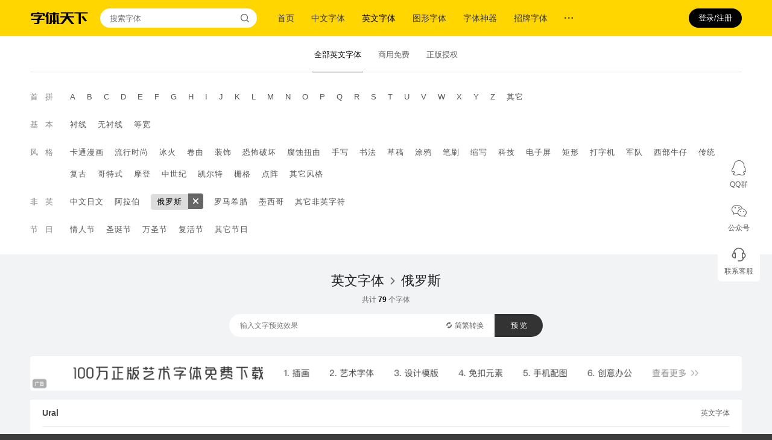

--- FILE ---
content_type: text/html; charset=UTF-8
request_url: https://www.fonts.net.cn/fonts-en/tag-eluosi-1.html
body_size: 9852
content:
<!DOCTYPE html><html lang="zh-CN"><head><meta charset="utf-8" /><meta http-equiv="X-UA-Compatible" content="IE=edge" /><meta name="renderer" content="webkit" /><title>俄罗斯字体免费下载和在线预览-字体天下</title><meta name="keywords" content="字体下载,英文字体,俄罗斯字体" /><meta name="description" content="字体天下(www.fonts.net.cn)提供俄罗斯字体下载. 以及俄罗斯字体在线预览服务. 您可以实时预览并下载您所需要的字体." /><meta name="mobile-agent" content="format=html5;url=https://m.fonts.net.cn/fonts-en/tag-eluosi-1.html" /><link rel="alternate" media="only screen and (max-width: 768px)" href="https://m.fonts.net.cn/fonts-en/tag-eluosi-1.html" /><script>
                var o = window.orientation == 0 || window.orientation == 180 ? 's' : 'h';
                var w = screen.availWidth > screen.availHeight ? screen.availHeight : screen.availWidth;
                var u = document.location.href;
                if (o == 'h') {
                    w = screen.availWidth > screen.availHeight ? screen.availWidth : screen.availHeight;
                }
                if (w < 1160) {
                    document.write('<meta name="viewport" content="width=device-width, initial-scale=' + (w / 1160) + ', target-densitydpi=device-dpi" />');
                }

                var toUri = 'https://m.fonts.net.cn/fonts-en/tag-eluosi-1.html';
                if (u.indexOf('?') >= 0) {
                    toUri = toUri + '?' + u.substr(u.indexOf('?') + 1, u.length);
                }

                var f = window.location.hash;
                if (f !== '') {
                    toUri = toUri + f;
                }

                var isMob = /Android|webOS|iPhone|iPad|Windows Phone|iPod|BlackBerry|SymbianOS|Nokia|Mobile/i.test(navigator.userAgent);
                if (isMob) {
                    window.location.href = toUri;
                }
            </script><link rel="stylesheet" href="//static.fonts.net.cn/3.1.1.25111701/assets/css/dist.web-common.css" /><script>
                var OAUTH2_OWNER_QQ = 'qq';
                var OAUTH2_OWNER_WECHAT = 'wechat';
                var USER_PROFILE_URL = '/me/profile.html';
                var USER_BIND_QQ_URL = '/user/oauth2/qq-bind-start.html';
                var USER_BIND_WECHAT_URL = '/user/oauth2/wechat-bind-start.html';
                var USER_FAVORATE_ADD_URL = '/me/favorate/add.html';
                var USER_FAVORATE_CANCEL_URL = '/me/favorate/cancel.html';
                var USER_FAVORATE_STATUS_URL = '/me/favorate/status.html';
                var FONT_PREVIEW_CANVAS_URL = '//previewer.fonts.net.cn/canvas.php';
                var CHINESE_CONVERT_URL = '/chinese-convert/process.json';
                var DOWNLOAD_CAPTCHA_URL = '/download-captcha.jpg';
                var DOWNLOAD_FONT_URL = '/font-download.html';
                var ORDER_PAY_URL = '/order/pay.html';
                var ORDER_STATUS_URL = '/order/status.html';
                var ORDER_PRODUCTS_URL = '/order/products.json';
                var ORDER_CERT_SAVE_URL = '/order/save-cert.json';
            </script><script src="//static.fonts.net.cn/3.1.1.25111701/assets/js/dist.jquery.js"></script><script src="//static.fonts.net.cn/3.1.1.25111701/assets/js/dist.app-web.js"></script><script>app.configure({"user":{"user":null},"font":{"preview":null},"message":{"messages":[]}});</script></head><body><div class="site_header"><div class="site_header_container"><a href="/" class="site_brand iconfont icon-zt-logo" title="首页"></a><form method="get" action="/font-search-result.html" class="site_search"><input id="site-search-keyword-input" type="text" name="q" placeholder="搜索字体" /><button type="submit" class="iconfont icon-search"></button></form><ul class="site_nav"><li ><a href="/" title="首页">首页</a></li><li ><a href="/fonts-zh-1.html" title="中文字体">中文字体</a></li><li class="site_nav_active"><a href="/fonts-en-1.html" title="英文字体">英文字体</a></li><li ><a href="/fonts-pic-1.html" title="图形字体">图形字体</a></li><li><a href="https://51ifonts.com/clientdown?from=fonts1" title="字体神器" target="_blank" rel="nofollow">字体神器</a></li><li><a href="https://s.click.taobao.com/t?e=m%3D2%26s%3DLDKjCFoeozkcQipKwQzePDAVflQIoZepLKpWJ%2Bin0XJRAdhuF14FMcwUabWJZQo05x%2BIUlGKNpWh7U5K7v3FspMZtbCrYT7lB3lG%2BHzGtI7XdIOX%2FNyZ8URY69PXcWx29IFwaXWpRgTGDmntuH4VtA%3D%3D" title="招牌字体" target="_blank" rel="nofollow">招牌字体</a></li><li class="site_nav_folder"><a href="" class="iconfont icon-more-h"></a><ul class="site_nav_submenu"><li><a href="/articles-0-1.html" title="字体教程">字体教程</a></li><li><a href="/albums-1.html" title="字体合集">字体合集</a></li><li><a href="/authors-1.html" title="厂商与设计师">厂商与设计师</a></li></ul></li></ul><ul class="site_buttons"><li head-user-status="anon" class="user" data-app-passport="login"><button type="button" data-user-login="button" data-app-button="login">登录/注册</button></li><li head-user-status="auth" id="site-head-user-menu" class="user" data-app-passport="profile"><a class="avatar"><img head-user-data="avatar" src="" data-user-profile="avatar" /></a><div class="site_header_user_menu"><div class="user_information"><img head-user-data="avatar" src="" class="avatar" data-user-profile="avatar" /><h5 head-user-data="name" data-user-profile="username"></h5><p head-user-data="id" data-user-profile="id"></p></div><ul class="links shop_links"><li><a href="/me/shop/fonts-1.html">字体明细</a></li><li><a href="/me/shop/orders-1.html">订单明细</a></li></ul><ul class="links"><li><a href="/me/profile.html" title="账号资料">账号设置</a></li><li><a href="/me/orders-1.html" title="我的购买">我的购买</a></li><li><a href="/me/favorates-1.html" title="我的收藏">我的收藏</a></li><li><a href="/me/downloads-1.html" title="我的下载">我的下载</a></li><li><a href="/logout.html" title="退出登录">退出登录</a></li></ul></div></li></ul></div></div><div class="site_header_placeholder"></div><div class="site_font_list_commercial_free_scopes_filter"><ul><li class="site_font_list_commercial_free_scopes_filter_active"><a href="/fonts-en-1.html" title="英文字体">全部英文字体</a></li><li><a href="/commercial-free/fonts-en-1.html" title="商用免费的中文字体">商用免费</a></li><li><a href="/commercial-product/fonts-en-1.html" title="英文字体的在线商用授权">正版授权</a></li></ul></div><div class="site_filters"><div class="site_filters_container"><div class="site_filter"><table cellspacing="0" cellpadding="0" border="0"><tbody><tr><td>首拼</td><td><a href="/fonts-en/letter-a-1.html" title="英文字体 - A">A</a><a href="/fonts-en/letter-b-1.html" title="英文字体 - B">B</a><a href="/fonts-en/letter-c-1.html" title="英文字体 - C">C</a><a href="/fonts-en/letter-d-1.html" title="英文字体 - D">D</a><a href="/fonts-en/letter-e-1.html" title="英文字体 - E">E</a><a href="/fonts-en/letter-f-1.html" title="英文字体 - F">F</a><a href="/fonts-en/letter-g-1.html" title="英文字体 - G">G</a><a href="/fonts-en/letter-h-1.html" title="英文字体 - H">H</a><a href="/fonts-en/letter-i-1.html" title="英文字体 - I">I</a><a href="/fonts-en/letter-j-1.html" title="英文字体 - J">J</a><a href="/fonts-en/letter-k-1.html" title="英文字体 - K">K</a><a href="/fonts-en/letter-l-1.html" title="英文字体 - L">L</a><a href="/fonts-en/letter-m-1.html" title="英文字体 - M">M</a><a href="/fonts-en/letter-n-1.html" title="英文字体 - N">N</a><a href="/fonts-en/letter-o-1.html" title="英文字体 - O">O</a><a href="/fonts-en/letter-p-1.html" title="英文字体 - P">P</a><a href="/fonts-en/letter-q-1.html" title="英文字体 - Q">Q</a><a href="/fonts-en/letter-r-1.html" title="英文字体 - R">R</a><a href="/fonts-en/letter-s-1.html" title="英文字体 - S">S</a><a href="/fonts-en/letter-t-1.html" title="英文字体 - T">T</a><a href="/fonts-en/letter-u-1.html" title="英文字体 - U">U</a><a href="/fonts-en/letter-v-1.html" title="英文字体 - V">V</a><a href="/fonts-en/letter-w-1.html" title="英文字体 - W">W</a><a href="/fonts-en/letter-x-1.html" title="英文字体 - X">X</a><a href="/fonts-en/letter-y-1.html" title="英文字体 - Y">Y</a><a href="/fonts-en/letter-z-1.html" title="英文字体 - Z">Z</a><a href="/fonts-en/letter-else-1.html" title="英文字体 - 其它">其它</a></td></tr></tbody></table></div><div class="site_filter"><table cellspacing="0" cellpadding="0" border="0"><tbody><tr><td>基本</td><td><a href="/fonts-en/tag-chenxian-1.html" title="英文字体 - 衬线">衬线</a><a href="/fonts-en/tag-wuchenxian-1.html" title="英文字体 - 无衬线">无衬线</a><a href="/fonts-en/tag-dengkuan-1.html" title="英文字体 - 等宽">等宽</a></td></tr></tbody></table></div><div class="site_filter"><table cellspacing="0" cellpadding="0" border="0"><tbody><tr><td>风格</td><td><a href="/fonts-en/tag-katong-1.html" title="英文字体 - 卡通漫画">卡通漫画</a><a href="/fonts-en/tag-liuxing-1.html" title="英文字体 - 流行时尚">流行时尚</a><a href="/fonts-en/tag-binghuo-1.html" title="英文字体 - 冰火">冰火</a><a href="/fonts-en/tag-juanqu-1.html" title="英文字体 - 卷曲">卷曲</a><a href="/fonts-en/tag-zhuangshi-1.html" title="英文字体 - 装饰">装饰</a><a href="/fonts-en/tag-kongbu-1.html" title="英文字体 - 恐怖破坏">恐怖破坏</a><a href="/fonts-en/tag-niuqu-1.html" title="英文字体 - 腐蚀扭曲">腐蚀扭曲</a><a href="/fonts-en/tag-shouxie-1.html" title="英文字体 - 手写">手写</a><a href="/fonts-en/tag-shufa-1.html" title="英文字体 - 书法">书法</a><a href="/fonts-en/tag-caogao-1.html" title="英文字体 - 草稿">草稿</a><a href="/fonts-en/tag-tuya-1.html" title="英文字体 - 涂鸦">涂鸦</a><a href="/fonts-en/tag-bishua-1.html" title="英文字体 - 笔刷">笔刷</a><a href="/fonts-en/tag-suoxie-1.html" title="英文字体 - 缩写">缩写</a><a href="/fonts-en/tag-keji-1.html" title="英文字体 - 科技">科技</a><a href="/fonts-en/tag-lcd-1.html" title="英文字体 - 电子屏">电子屏</a><a href="/fonts-en/tag-juxing-1.html" title="英文字体 - 矩形">矩形</a><a href="/fonts-en/tag-daziji-1.html" title="英文字体 - 打字机">打字机</a><a href="/fonts-en/tag-jundui-1.html" title="英文字体 - 军队">军队</a><a href="/fonts-en/tag-xibu-1.html" title="英文字体 - 西部牛仔">西部牛仔</a><a href="/fonts-en/tag-chuantong-1.html" title="英文字体 - 传统">传统</a><a href="/fonts-en/tag-fugu-1.html" title="英文字体 - 复古">复古</a><a href="/fonts-en/tag-gete-1.html" title="英文字体 - 哥特式">哥特式</a><a href="/fonts-en/tag-modeng-1.html" title="英文字体 - 摩登">摩登</a><a href="/fonts-en/tag-zhongshiji-1.html" title="英文字体 - 中世纪">中世纪</a><a href="/fonts-en/tag-kaierte-1.html" title="英文字体 - 凯尔特">凯尔特</a><a href="/fonts-en/tag-zhage-1.html" title="英文字体 - 栅格">栅格</a><a href="/fonts-en/tag-dianzhen-1.html" title="英文字体 - 点阵">点阵</a><a href="/fonts-en/tag-qitafengge-1.html" title="英文字体 - 其它风格">其它风格</a></td></tr></tbody></table></div><div class="site_filter"><table cellspacing="0" cellpadding="0" border="0"><tbody><tr><td>非英</td><td><a href="/fonts-en/tag-zhongri-1.html" title="英文字体 - 中文日文">中文日文</a><a href="/fonts-en/tag-alabo-1.html" title="英文字体 - 阿拉伯">阿拉伯</a><span class="site_filter_active"><a href="/fonts-en/tag-eluosi-1.html" class="site_filter_selected" title="英文字体 - 俄罗斯">俄罗斯</a><a href="/fonts-en-1.html" title="英文字体" class="site_filter_cancel iconfont icon-close"></a></span><a href="/fonts-en/tag-luomaxila-1.html" title="英文字体 - 罗马希腊">罗马希腊</a><a href="/fonts-en/tag-moxige-1.html" title="英文字体 - 墨西哥">墨西哥</a><a href="/fonts-en/tag-qitafeiying-1.html" title="英文字体 - 其它非英字符">其它非英字符</a></td></tr></tbody></table></div><div class="site_filter"><table cellspacing="0" cellpadding="0" border="0"><tbody><tr><td>节日</td><td><a href="/fonts-en/tag-qingrenjie-1.html" title="英文字体 - 情人节">情人节</a><a href="/fonts-en/tag-shengdanjie-1.html" title="英文字体 - 圣诞节">圣诞节</a><a href="/fonts-en/tag-wanshengjie-1.html" title="英文字体 - 万圣节">万圣节</a><a href="/fonts-en/tag-fuhuojie-1.html" title="英文字体 - 复活节">复活节</a><a href="/fonts-en/tag-qitajieri-1.html" title="英文字体 - 其它节日">其它节日</a></td></tr></tbody></table></div></div></div><div class="site_body_bg"><div class="site_body"><div class="site_body_container"><h2><a href="/fonts-en-1.html" title="英文字体">英文字体</a><span class="iconfont icon-arrow-right"></span><a href="/fonts-en/tag-eluosi-1.html" title="英文字体 - 俄罗斯">俄罗斯</a></h2><p class="site_counter">共计<b>79</b>个字体</p><div class="site_font_list_previewer"><form method="get" enctype="application/x-www-form-urlencoded" class="site_font_previewer" data-app-form="font-preview"><input id="font-preview-form-input" type="text" name="previewText" placeholder="输入文字预览效果" data-input="previewText" /><span class="site_font_previewer_submit"><button type="submit" data-button="submit">预 览</button></span><span class="site_font_previewer_convert"><button id="font-preview-form-convert" type="button" data-button="convert"><span class="iconfont icon-convert"></span><span>简繁转换</span></button></span></form></div><div class="site_font_list_top_banner"><div class="site_horizontal_banner"><a href="http://699pic.com/sucai/zitiyuansu.html?from=103" target="_blank" rel="nofollow" class="site_image_banner_3in3"><img src="//img.cdn.fonts.net.cn/0-abanners/abanner-c6b7d4d7ef0856d2f6d30576ecfd2056.jpg" /></a></div></div><div id="font-list" class="site_content"><ul class="site_font_list"><li><div class="site_font_list_item_head"><a href="/font-12984167334.html" class="site_font_name" target="_blank" title="Ural" data-app-link="font-detail">Ural</a><div class="site_font_meta"><a href="/fonts-en-1.html" title="英文字体">英文字体</a></div></div><div class="site_font_list_item_body"><a href="/font-12984167334.html" class="site_font_cover" target="_blank" title="Ural" data-app-link="font-detail"><img src="//img.cdn.fonts.net.cn/cover-12984-18450.jpg"
                             data-app-image="font-preview"
                             data-font-file="12984-29e3858e0c97dbec6eb39965a66888d8.ttf"
                             data-font-size=""
                             data-charset=""
                             alt="Ural的封面图" /></a><div class="site_font_download"><p><button type="button" data-app-button="font-bookmark" data-font-id="12984167334" class="grey iconfont icon-star">收藏</button><button type="button" data-app-button="font-download" data-font-id="12984167334" class="iconfont icon-download">本地下载</button></p><p><span>共602次浏览</span><span> /</span><span>商用须授权</span></p></div></div></li><li><div class="site_font_list_item_head"><a href="/font-12977253721.html" class="site_font_name" target="_blank" title="Crank" data-app-link="font-detail">Crank</a><div class="site_font_meta"><a href="/fonts-en-1.html" title="英文字体">英文字体</a></div></div><div class="site_font_list_item_body"><a href="/font-12977253721.html" class="site_font_cover" target="_blank" title="Crank" data-app-link="font-detail"><img src="//img.cdn.fonts.net.cn/cover-12977-18435.jpg"
                             data-app-image="font-preview"
                             data-font-file="12977-89f08c6b44a1394cb5d733a17a33e20f.ttf"
                             data-font-size=""
                             data-charset=""
                             alt="Crank的封面图" /></a><div class="site_font_download"><p><button type="button" data-app-button="font-bookmark" data-font-id="12977253721" class="grey iconfont icon-star">收藏</button><button type="button" data-app-button="font-download" data-font-id="12977253721" class="iconfont icon-download">本地下载</button></p><p><span>共541次浏览</span><span> /</span><span>商用须授权</span></p></div></div></li><li><div class="site_font_list_item_head"><a href="/font-12975422663.html" class="site_font_name" target="_blank" title="Mandarin" data-app-link="font-detail">Mandarin</a><div class="site_font_meta"><a href="/fonts-en-1.html" title="英文字体">英文字体</a></div></div><div class="site_font_list_item_body"><a href="/font-12975422663.html" class="site_font_cover" target="_blank" title="Mandarin" data-app-link="font-detail"><img src="//img.cdn.fonts.net.cn/cover-12975-18433.jpg"
                             data-app-image="font-preview"
                             data-font-file="12975-138e3d41ae48284ff8b48b96e89a8257.ttf"
                             data-font-size=""
                             data-charset=""
                             alt="Mandarin的封面图" /></a><div class="site_font_download"><p><button type="button" data-app-button="font-bookmark" data-font-id="12975422663" class="grey iconfont icon-star">收藏</button><button type="button" data-app-button="font-download" data-font-id="12975422663" class="iconfont icon-download">本地下载</button></p><p><span>共294次浏览</span><span> /</span><span>商用须授权</span></p></div></div></li><li><div class="site_font_list_item_head"><a href="/font-12973571991.html" class="site_font_name" target="_blank" title="Spoutnik" data-app-link="font-detail">Spoutnik</a><div class="site_font_meta"><a href="/fonts-en-1.html" title="英文字体">英文字体</a></div></div><div class="site_font_list_item_body"><a href="/font-12973571991.html" class="site_font_cover" target="_blank" title="Spoutnik" data-app-link="font-detail"><img src="//img.cdn.fonts.net.cn/cover-12973-18431.jpg"
                             data-app-image="font-preview"
                             data-font-file="12973-3e2493b51a18b722d35faf514a4a8ca8.ttf"
                             data-font-size=""
                             data-charset=""
                             alt="Spoutnik的封面图" /></a><div class="site_font_download"><p><button type="button" data-app-button="font-bookmark" data-font-id="12973571991" class="grey iconfont icon-star">收藏</button><button type="button" data-app-button="font-download" data-font-id="12973571991" class="iconfont icon-download">本地下载</button></p><p><span>共380次浏览</span><span> /</span><span>商用须授权</span></p></div></div></li><li><div class="site_font_list_item_head"><a href="/font-12965520806.html" class="site_font_name" target="_blank" title="Velvet Drop" data-app-link="font-detail">Velvet Drop</a><div class="site_font_meta"><a href="/fonts-en-1.html" title="英文字体">英文字体</a></div></div><div class="site_font_list_item_body"><a href="/font-12965520806.html" class="site_font_cover" target="_blank" title="Velvet Drop" data-app-link="font-detail"><img src="//img.cdn.fonts.net.cn/cover-12965-18418.jpg"
                             data-app-image="font-preview"
                             data-font-file="12965-a1e63b3776822af9ee39cf17e994cced.otf"
                             data-font-size=""
                             data-charset=""
                             alt="Velvet Drop的封面图" /></a><div class="site_font_download"><p><button type="button" data-app-button="font-bookmark" data-font-id="12965520806" class="grey iconfont icon-star">收藏</button><button type="button" data-app-button="font-download" data-font-id="12965520806" class="iconfont icon-download">本地下载</button></p><p><span>共161次浏览</span><span> /</span><span>商用须授权</span></p></div></div></li><div style="padding-top:16px;"><div class="site_horizontal_banner"><a href="https://www.fonts.net.cn/founder-type/doc-fonts.html" target="_blank" rel="nofollow" class="site_image_banner_3in3"><img src="//img.cdn.fonts.net.cn/0-abanners/abanner-623e68f2a4e772737c17cecfa620c7df.jpg" /></a></div></div><li><div class="site_font_list_item_head"><a href="/font-12954132267.html" class="site_font_name" target="_blank" title="Ranyeski" data-app-link="font-detail">Ranyeski</a><div class="site_font_meta"><a href="/fonts-en-1.html" title="英文字体">英文字体</a></div></div><div class="site_font_list_item_body"><a href="/font-12954132267.html" class="site_font_cover" target="_blank" title="Ranyeski" data-app-link="font-detail"><img src="//img.cdn.fonts.net.cn/cover-12954-18399.jpg"
                             data-app-image="font-preview"
                             data-font-file="12954-71a94e2414811bd254c179a335c7203d.otf"
                             data-font-size=""
                             data-charset=""
                             alt="Ranyeski的封面图" /></a><div class="site_font_download"><p><button type="button" data-app-button="font-bookmark" data-font-id="12954132267" class="grey iconfont icon-star">收藏</button><button type="button" data-app-button="font-download" data-font-id="12954132267" class="iconfont icon-download">本地下载</button></p><p><span>共442次浏览</span><span> /</span><span>商用须授权</span></p></div></div></li><li><div class="site_font_list_item_head"><a href="/font-12951166241.html" class="site_font_name" target="_blank" title="October Guard" data-app-link="font-detail">October Guard</a><div class="site_font_meta"><a href="/fonts-en-1.html" title="英文字体">英文字体</a></div></div><div class="site_font_list_item_body"><a href="/font-12951166241.html" class="site_font_cover" target="_blank" title="October Guard" data-app-link="font-detail"><img src="//img.cdn.fonts.net.cn/cover-12951-18378.jpg"
                             data-app-image="font-preview"
                             data-font-file="12951-b0e19ad2f34396f10b602af78f60a58f.ttf"
                             data-font-size=""
                             data-charset=""
                             alt="October Guard的封面图" /></a><div class="site_font_download"><p><button type="button" data-app-button="font-bookmark" data-font-id="12951166241" class="grey iconfont icon-star">收藏</button><button type="button" data-app-button="font-download" data-font-id="12951166241" class="iconfont icon-download">本地下载</button></p><p><span>共220次浏览</span><span> /</span><span>商用须授权</span></p></div></div></li><li><div class="site_font_list_item_head"><a href="/font-12950298966.html" class="site_font_name" target="_blank" title="Russian Line" data-app-link="font-detail">Russian Line</a><div class="site_font_meta"><a href="/fonts-en-1.html" title="英文字体">英文字体</a></div></div><div class="site_font_list_item_body"><a href="/font-12950298966.html" class="site_font_cover" target="_blank" title="Russian Line" data-app-link="font-detail"><img src="//img.cdn.fonts.net.cn/cover-12950-18377.jpg"
                             data-app-image="font-preview"
                             data-font-file="12950-8c06029204e72752f8802b5cd14da631.ttf"
                             data-font-size=""
                             data-charset=""
                             alt="Russian Line的封面图" /></a><div class="site_font_download"><p><button type="button" data-app-button="font-bookmark" data-font-id="12950298966" class="grey iconfont icon-star">收藏</button><button type="button" data-app-button="font-download" data-font-id="12950298966" class="iconfont icon-download">本地下载</button></p><p><span>共219次浏览</span><span> /</span><span>商用须授权</span></p></div></div></li><li><div class="site_font_list_item_head"><a href="/font-12934295014.html" class="site_font_name" target="_blank" title="Kremlin Menshevik" data-app-link="font-detail">Kremlin Menshevik</a><div class="site_font_meta"><a href="/fonts-en-1.html" title="英文字体">英文字体</a></div></div><div class="site_font_list_item_body"><a href="/font-12934295014.html" class="site_font_cover" target="_blank" title="Kremlin Menshevik" data-app-link="font-detail"><img src="//img.cdn.fonts.net.cn/cover-12934-18358.jpg"
                             data-app-image="font-preview"
                             data-font-file="12934-05121c99c614f8261726c4afe7b66e25.ttf"
                             data-font-size=""
                             data-charset=""
                             alt="Kremlin Menshevik的封面图" /></a><div class="site_font_download"><p><button type="button" data-app-button="font-bookmark" data-font-id="12934295014" class="grey iconfont icon-star">收藏</button><button type="button" data-app-button="font-download" data-font-id="12934295014" class="iconfont icon-download">本地下载</button></p><p><span>共340次浏览</span><span> /</span><span>商用须授权</span></p></div></div></li><li><div class="site_font_list_item_head"><a href="/font-12933117910.html" class="site_font_name" target="_blank" title="Kremlin Kommisar" data-app-link="font-detail">Kremlin Kommisar</a><div class="site_font_meta"><a href="/fonts-en-1.html" title="英文字体">英文字体</a></div></div><div class="site_font_list_item_body"><a href="/font-12933117910.html" class="site_font_cover" target="_blank" title="Kremlin Kommisar" data-app-link="font-detail"><img src="//img.cdn.fonts.net.cn/cover-12933-18357.jpg"
                             data-app-image="font-preview"
                             data-font-file="12933-1a6ddb6e83d48fdd0b05831cadaedc44.ttf"
                             data-font-size=""
                             data-charset=""
                             alt="Kremlin Kommisar的封面图" /></a><div class="site_font_download"><p><button type="button" data-app-button="font-bookmark" data-font-id="12933117910" class="grey iconfont icon-star">收藏</button><button type="button" data-app-button="font-download" data-font-id="12933117910" class="iconfont icon-download">本地下载</button></p><p><span>共636次浏览</span><span> /</span><span>商用须授权</span></p></div></div></li><li><div class="site_font_list_item_head"><a href="/font-12932380212.html" class="site_font_name" target="_blank" title="Kremlin Kourier II" data-app-link="font-detail">Kremlin Kourier II</a><div class="site_font_meta"><a href="/fonts-en-1.html" title="英文字体">英文字体</a></div></div><div class="site_font_list_item_body"><a href="/font-12932380212.html" class="site_font_cover" target="_blank" title="Kremlin Kourier II" data-app-link="font-detail"><img src="//img.cdn.fonts.net.cn/cover-12932-18355.jpg"
                             data-app-image="font-preview"
                             data-font-file="12932-ef4661498333205f8060a80acab76f35.ttf"
                             data-font-size=""
                             data-charset=""
                             alt="Kremlin Kourier II的封面图" /></a><div class="site_font_download"><p><button type="button" data-app-button="font-bookmark" data-font-id="12932380212" class="grey iconfont icon-star">收藏</button><button type="button" data-app-button="font-download" data-font-id="12932380212" class="iconfont icon-download">本地下载</button></p><p><span>共435次浏览</span><span> /</span><span>商用须授权</span></p></div></div></li><li><div class="site_font_list_item_head"><a href="/font-12931209677.html" class="site_font_name" target="_blank" title="Kremlin Emperor" data-app-link="font-detail">Kremlin Emperor</a><div class="site_font_meta"><a href="/fonts-en-1.html" title="英文字体">英文字体</a></div></div><div class="site_font_list_item_body"><a href="/font-12931209677.html" class="site_font_cover" target="_blank" title="Kremlin Emperor" data-app-link="font-detail"><img src="//img.cdn.fonts.net.cn/cover-12931-18354.jpg"
                             data-app-image="font-preview"
                             data-font-file="12931-3ff05a0bbb0739e11e5dd2c0b4709335.ttf"
                             data-font-size=""
                             data-charset=""
                             alt="Kremlin Emperor的封面图" /></a><div class="site_font_download"><p><button type="button" data-app-button="font-bookmark" data-font-id="12931209677" class="grey iconfont icon-star">收藏</button><button type="button" data-app-button="font-download" data-font-id="12931209677" class="iconfont icon-download">本地下载</button></p><p><span>共261次浏览</span><span> /</span><span>商用须授权</span></p></div></div></li><li><div class="site_font_list_item_head"><a href="/font-12930316369.html" class="site_font_name" target="_blank" title="Kremlin Premier" data-app-link="font-detail">Kremlin Premier</a><div class="site_font_meta"><a href="/fonts-en-1.html" title="英文字体">英文字体</a></div></div><div class="site_font_list_item_body"><a href="/font-12930316369.html" class="site_font_cover" target="_blank" title="Kremlin Premier" data-app-link="font-detail"><img src="//img.cdn.fonts.net.cn/cover-12930-18353.jpg"
                             data-app-image="font-preview"
                             data-font-file="12930-cb03216057dcae05005b2cf463429bba.ttf"
                             data-font-size=""
                             data-charset=""
                             alt="Kremlin Premier的封面图" /></a><div class="site_font_download"><p><button type="button" data-app-button="font-bookmark" data-font-id="12930316369" class="grey iconfont icon-star">收藏</button><button type="button" data-app-button="font-download" data-font-id="12930316369" class="iconfont icon-download">本地下载</button></p><p><span>共1100次浏览</span><span> /</span><span>商用须授权</span></p></div></div></li><li><div class="site_font_list_item_head"><a href="/font-12929687705.html" class="site_font_name" target="_blank" title="Kremlin Soviet" data-app-link="font-detail">Kremlin Soviet</a><div class="site_font_meta"><a href="/fonts-en-1.html" title="英文字体">英文字体</a></div></div><div class="site_font_list_item_body"><a href="/font-12929687705.html" class="site_font_cover" target="_blank" title="Kremlin Soviet" data-app-link="font-detail"><img src="//img.cdn.fonts.net.cn/cover-12929-18352.jpg"
                             data-app-image="font-preview"
                             data-font-file="12929-c1c6adfb47213cd59e7184f6a8f178e5.ttf"
                             data-font-size=""
                             data-charset=""
                             alt="Kremlin Soviet的封面图" /></a><div class="site_font_download"><p><button type="button" data-app-button="font-bookmark" data-font-id="12929687705" class="grey iconfont icon-star">收藏</button><button type="button" data-app-button="font-download" data-font-id="12929687705" class="iconfont icon-download">本地下载</button></p><p><span>共340次浏览</span><span> /</span><span>商用须授权</span></p></div></div></li><li><div class="site_font_list_item_head"><a href="/font-12928132066.html" class="site_font_name" target="_blank" title="Kremlin Imperial" data-app-link="font-detail">Kremlin Imperial</a><div class="site_font_meta"><a href="/fonts-en-1.html" title="英文字体">英文字体</a></div></div><div class="site_font_list_item_body"><a href="/font-12928132066.html" class="site_font_cover" target="_blank" title="Kremlin Imperial" data-app-link="font-detail"><img src="//img.cdn.fonts.net.cn/cover-12928-18351.jpg"
                             data-app-image="font-preview"
                             data-font-file="12928-7fabd96529d9470c253e9a6300cac74d.ttf"
                             data-font-size=""
                             data-charset=""
                             alt="Kremlin Imperial的封面图" /></a><div class="site_font_download"><p><button type="button" data-app-button="font-bookmark" data-font-id="12928132066" class="grey iconfont icon-star">收藏</button><button type="button" data-app-button="font-download" data-font-id="12928132066" class="iconfont icon-download">本地下载</button></p><p><span>共329次浏览</span><span> /</span><span>商用须授权</span></p></div></div></li><li><div class="site_font_list_item_head"><a href="/font-12927152593.html" class="site_font_name" target="_blank" title="Kremlin Samovar" data-app-link="font-detail">Kremlin Samovar</a><div class="site_font_meta"><a href="/fonts-en-1.html" title="英文字体">英文字体</a></div></div><div class="site_font_list_item_body"><a href="/font-12927152593.html" class="site_font_cover" target="_blank" title="Kremlin Samovar" data-app-link="font-detail"><img src="//img.cdn.fonts.net.cn/cover-12927-18349.jpg"
                             data-app-image="font-preview"
                             data-font-file="12927-b2f22cf209169cd6fa724b51e3e6ba58.ttf"
                             data-font-size=""
                             data-charset=""
                             alt="Kremlin Samovar的封面图" /></a><div class="site_font_download"><p><button type="button" data-app-button="font-bookmark" data-font-id="12927152593" class="grey iconfont icon-star">收藏</button><button type="button" data-app-button="font-download" data-font-id="12927152593" class="iconfont icon-download">本地下载</button></p><p><span>共223次浏览</span><span> /</span><span>商用须授权</span></p></div></div></li><li><div class="site_font_list_item_head"><a href="/font-12926412112.html" class="site_font_name" target="_blank" title="Kremlin Duma" data-app-link="font-detail">Kremlin Duma</a><div class="site_font_meta"><a href="/fonts-en-1.html" title="英文字体">英文字体</a></div></div><div class="site_font_list_item_body"><a href="/font-12926412112.html" class="site_font_cover" target="_blank" title="Kremlin Duma" data-app-link="font-detail"><img src="//img.cdn.fonts.net.cn/cover-12926-18348.jpg"
                             data-app-image="font-preview"
                             data-font-file="12926-06eb222547283f945e59c953968e026a.ttf"
                             data-font-size=""
                             data-charset=""
                             alt="Kremlin Duma的封面图" /></a><div class="site_font_download"><p><button type="button" data-app-button="font-bookmark" data-font-id="12926412112" class="grey iconfont icon-star">收藏</button><button type="button" data-app-button="font-download" data-font-id="12926412112" class="iconfont icon-download">本地下载</button></p><p><span>共486次浏览</span><span> /</span><span>商用须授权</span></p></div></div></li><li><div class="site_font_list_item_head"><a href="/font-12920863836.html" class="site_font_name" target="_blank" title="Data Trash" data-app-link="font-detail">Data Trash</a><div class="site_font_meta"><a href="/fonts-en-1.html" title="英文字体">英文字体</a></div></div><div class="site_font_list_item_body"><a href="/font-12920863836.html" class="site_font_cover" target="_blank" title="Data Trash" data-app-link="font-detail"><img src="//img.cdn.fonts.net.cn/cover-12920-18333.jpg"
                             data-app-image="font-preview"
                             data-font-file="12920-824f03749332d931468d6052be59f8d1.otf"
                             data-font-size=""
                             data-charset=""
                             alt="Data Trash的封面图" /></a><div class="site_font_download"><p><button type="button" data-app-button="font-bookmark" data-font-id="12920863836" class="grey iconfont icon-star">收藏</button><button type="button" data-app-button="font-download" data-font-id="12920863836" class="iconfont icon-download">本地下载</button></p><p><span>共349次浏览</span><span> /</span><span>商用须授权</span></p></div></div></li><li><div class="site_font_list_item_head"><a href="/font-12917232302.html" class="site_font_name" target="_blank" title="Dinarjev Republika" data-app-link="font-detail">Dinarjev Republika</a><div class="site_font_meta"><a href="/fonts-en-1.html" title="英文字体">英文字体</a></div></div><div class="site_font_list_item_body"><a href="/font-12917232302.html" class="site_font_cover" target="_blank" title="Dinarjev Republika" data-app-link="font-detail"><img src="//img.cdn.fonts.net.cn/cover-12917-18330.jpg"
                             data-app-image="font-preview"
                             data-font-file="12917-328c178cc47a402014ffd54c2f42b21b.ttf"
                             data-font-size=""
                             data-charset=""
                             alt="Dinarjev Republika的封面图" /></a><div class="site_font_download"><p><button type="button" data-app-button="font-bookmark" data-font-id="12917232302" class="grey iconfont icon-star">收藏</button><button type="button" data-app-button="font-download" data-font-id="12917232302" class="iconfont icon-download">本地下载</button></p><p><span>共320次浏览</span><span> /</span><span>商用须授权</span></p></div></div></li><li><div class="site_font_list_item_head"><a href="/font-12910311972.html" class="site_font_name" target="_blank" title="Nyet" data-app-link="font-detail">Nyet</a><div class="site_font_meta"><a href="/fonts-en-1.html" title="英文字体">英文字体</a></div></div><div class="site_font_list_item_body"><a href="/font-12910311972.html" class="site_font_cover" target="_blank" title="Nyet" data-app-link="font-detail"><img src="//img.cdn.fonts.net.cn/cover-12910-18304.jpg"
                             data-app-image="font-preview"
                             data-font-file="12910-917636c8f60e6f9e40bcc5a19b02b0c6.ttf"
                             data-font-size=""
                             data-charset=""
                             alt="Nyet的封面图" /></a><div class="site_font_download"><p><button type="button" data-app-button="font-bookmark" data-font-id="12910311972" class="grey iconfont icon-star">收藏</button><button type="button" data-app-button="font-download" data-font-id="12910311972" class="iconfont icon-download">本地下载</button></p><p><span>共443次浏览</span><span> /</span><span>商用须授权</span></p></div></div></li></ul><ul class="site_paginator"><li class="site_paginator_active"><a href="/fonts-en/tag-eluosi-1.html" data-app-link="paginator">1</a></li><li ><a href="/fonts-en/tag-eluosi-2.html" data-app-link="paginator">2</a></li><li ><a href="/fonts-en/tag-eluosi-3.html" data-app-link="paginator">3</a></li><li ><a href="/fonts-en/tag-eluosi-4.html" data-app-link="paginator">4</a></li><li><a href="/fonts-en/tag-eluosi-2.html" data-app-link="paginator">&gt;</a></li></ul></div></div></div></div><div class="site_font_list_sub_footer"><div class="site_font_list_sub_footer_container"><div class="site_font_list_sub_footer_block"><h3>精选字库</h3><ul class="site_bottom_author_list"><li class=" no_margin_left"><a href="/author-6112189865-1.html" target="_blank" title="方正字库"><h5>方正字库</h5><p><span><b>885</b>字体</span></p><img src="//img.cdn.fonts.net.cn/0-author-files/author-avatar-6c9e321987c387463e5f08f6ee75a76e.jpg" alt="方正字库" /></a></li><li ><a href="/author-6115159482-1.html" target="_blank" title="汉仪字库"><h5>汉仪字库</h5><p><span><b>1571</b>字体</span></p><img src="//img.cdn.fonts.net.cn/0-author-files/author-avatar-3aaefa5d1100089213e96d704b474813.jpg" alt="汉仪字库" /></a></li><li ><a href="/author-6308434054-1.html" target="_blank" title="华光字库"><h5>华光字库</h5><p><span><b>138</b>字体</span></p><img src="//img.cdn.fonts.net.cn/0-author-files/author-avatar-49bca546fc096156d266ac7227c019c9.jpg" alt="华光字库" /></a></li><li ><a href="/author-6155103465-1.html" target="_blank" title="腾祥字库"><h5>腾祥字库</h5><p><span><b>28</b>字体</span></p><img src="//img.cdn.fonts.net.cn/0-author-files/author-avatar-5d9c7092ade2218964ca56eaaf60388f.jpg" alt="腾祥字库" /></a></li><li ><a href="/author-6165136829-1.html" target="_blank" title="字魂"><h5>字魂</h5><p><span><b>479</b>字体</span></p><img src="//img.cdn.fonts.net.cn/0-author-files/author-avatar-713c3d1a96a3c30ba6b118242605a3e5.jpg" alt="字魂" /></a></li><li class="margin_top no_margin_left"><a href="/author-6233227369-1.html" target="_blank" title="字心坊"><h5>字心坊</h5><p><span><b>38</b>字体</span></p><img src="//img.cdn.fonts.net.cn/0-author-files/author-avatar-980c527d932c60f65110b0acd51f54e8.jpg" alt="字心坊" /></a></li><li class="margin_top"><a href="/author-6292119164-1.html" target="_blank" title="Aa字库"><h5>Aa字库</h5><p><span><b>935</b>字体</span></p><img src="//img.cdn.fonts.net.cn/0-author-files/author-avatar-0078fbdbe8d6a880368fbc4a5e07f68d.jpg" alt="Aa字库" /></a></li><li class="margin_top"><a href="/author-6280221488-1.html" target="_blank" title="上首造字"><h5>上首造字</h5><p><span><b>414</b>字体</span></p><img src="//img.cdn.fonts.net.cn/0-author-files/author-avatar-fd952c3a2582b48b64a5242cd145fdbe.jpg" alt="上首造字" /></a></li><li class="margin_top"><a href="/author-6160390848-1.html" target="_blank" title="锐字潮牌字库"><h5>锐字潮牌字库</h5><p><span><b>149</b>字体</span></p><img src="//img.cdn.fonts.net.cn/0-author-files/author-avatar-21bf04f9852a1d72bd3d4ec3b8a430e2.jpg" alt="锐字潮牌字库" /></a></li><li class="margin_top"><a href="/author-6121162589-1.html" target="_blank" title="造字工房"><h5>造字工房</h5><p><span><b>136</b>字体</span></p><img src="//img.cdn.fonts.net.cn/0-author-files/author-avatar-bea680e3e5c094a095004ee480794c29.jpg" alt="造字工房" /></a></li><li class="margin_top no_margin_left"><a href="/author-6323209188-1.html" target="_blank" title="三极字库"><h5>三极字库</h5><p><span><b>743</b>字体</span></p><img src="//img.cdn.fonts.net.cn/0-author-files/author-avatar-e8c6effdd05e96af5e8b7458fa0ae741.jpg" alt="三极字库" /></a></li><li class="margin_top"><a href="/author-6471420356-1.html" target="_blank" title="字语字库"><h5>字语字库</h5><p><span><b>496</b>字体</span></p><img src="//img.cdn.fonts.net.cn/0-author-files/author-avatar-5f52073569fb70704f9571d7a727bb0e.jpg" alt="字语字库" /></a></li><li class="margin_top"><a href="/author-6606220369-1.html" target="_blank" title="刘兵克字库"><h5>刘兵克字库</h5><p><span><b>45</b>字体</span></p><img src="//img.cdn.fonts.net.cn/0-author-files/author-avatar-71e30544ea10eb9cd4f53a85490eb1c5.jpg" alt="刘兵克字库" /></a></li><li class="margin_top"><a href="/author-6302355946-1.html" target="_blank" title="胡晓波字库"><h5>胡晓波字库</h5><p><span><b>46</b>字体</span></p><img src="//img.cdn.fonts.net.cn/0-author-files/author-avatar-743a7a8e4d6ef2997f2800db3378c8f1.jpg" alt="胡晓波字库" /></a></li><li class="margin_top"><a href="/author-6490152322-1.html" target="_blank" title="极字和风字库"><h5>极字和风字库</h5><p><span><b>16</b>字体</span></p><img src="//img.cdn.fonts.net.cn/0-author-files/author-avatar-02a17bf4735dd69c6aefdb8fa1876352.jpg" alt="极字和风字库" /></a></li><li class="margin_top no_margin_left"><a href="/author-6432461024-1.html" target="_blank" title="HyFont"><h5>HyFont</h5><p><span><b>247</b>字体</span></p><img src="//img.cdn.fonts.net.cn/0-author-files/author-avatar-ea19a2c8acf0c5c666735e3d90a229f3.jpg" alt="HyFont" /></a></li><li class="margin_top"><a href="/author-6583338347-1.html" target="_blank" title="也字工厂"><h5>也字工厂</h5><p><span><b>98</b>字体</span></p><img src="//img.cdn.fonts.net.cn/0-author-files/author-avatar-1b22bef4356b4354a693b7ac708bd110.jpg" alt="也字工厂" /></a></li><li class="margin_top"><a href="/author-6591391833-1.html" target="_blank" title="喵字馆"><h5>喵字馆</h5><p><span><b>18</b>字体</span></p><img src="//img.cdn.fonts.net.cn/0-author-files/author-avatar-63c7ab01ab95763a63764931312334e4.jpg" alt="喵字馆" /></a></li><li class="margin_top"><a href="/author-6535284707-1.html" target="_blank" title="汉呈字库"><h5>汉呈字库</h5><p><span><b>103</b>字体</span></p><img src="//img.cdn.fonts.net.cn/0-author-files/author-avatar-ccf3a1907767b0799c36012472d73f74.jpg" alt="汉呈字库" /></a></li><li class="margin_top"><a href="/author-6392606467-1.html" target="_blank" title="汉标字库"><h5>汉标字库</h5><p><span><b>61</b>字体</span></p><img src="//img.cdn.fonts.net.cn/0-author-files/author-avatar-9b83160f4b5284411050637b35c92c5d.jpg" alt="汉标字库" /></a></li></ul></div><div class="site_font_list_sub_footer_block"><h3>精选文章</h3><ul class="site_bottom_article_list"><li><a href="/article-860363585.html" class="site_bottom_article_cover" target="_blank" title="字体分享｜一款卡通风格的创意手写字体"><img src="//img.cdn.fonts.net.cn/0-article-files/article-cover-f7c1bcd123925072984ff3a9c5e8f43f.jpg" alt="字体分享｜一款卡通风格的创意手写字体" /></a><h5><a href="/article-860363585.html" title="字体分享｜一款卡通风格的创意手写字体" target="_blank">字体分享｜一款卡通风格的创意手写字体</a></h5><p><a href="/articles-3146728-1.html" title="佳作欣赏" target="_blank">佳作欣赏</a><em>·</em><span>1月前</span></p></li><li><a href="/article-859389971.html" class="site_bottom_article_cover" target="_blank" title="这6款字体很适合餐饮"><img src="//img.cdn.fonts.net.cn/0-article-files/article-cover-70925b9d791cc8adec07a88023ad9411.jpg" alt="这6款字体很适合餐饮" /></a><h5><a href="/article-859389971.html" title="这6款字体很适合餐饮" target="_blank">这6款字体很适合餐饮</a></h5><p><a href="/articles-2405177-1.html" title="经验观点" target="_blank">经验观点</a><em>·</em><span>2月前</span></p></li><li><a href="/article-858190523.html" class="site_bottom_article_cover" target="_blank" title="字魂创意字库联名《凹凸世界》，推出国漫定制字体"><img src="//img.cdn.fonts.net.cn/0-article-files/article-cover-7799c0bf9668bad0f1c9fc33107e5574.jpg" alt="字魂创意字库联名《凹凸世界》，推出国漫定制字体" /></a><h5><a href="/article-858190523.html" title="字魂创意字库联名《凹凸世界》，推出国漫定制字体" target="_blank">字魂创意字库联名《凹凸世界》，推出国漫定制字体</a></h5><p><a href="/articles-3146728-1.html" title="佳作欣赏" target="_blank">佳作欣赏</a><em>·</em><span>2月前</span></p></li><li><a href="/article-857113555.html" class="site_bottom_article_cover" target="_blank" title="热门字体分享｜稚拙无华，呆萌可爱的字体~"><img src="//img.cdn.fonts.net.cn/0-article-files/article-cover-edb355fdf1e120b5cf26e7c1b0a71ca9.jpg" alt="热门字体分享｜稚拙无华，呆萌可爱的字体~" /></a><h5><a href="/article-857113555.html" title="热门字体分享｜稚拙无华，呆萌可爱的字体~" target="_blank">热门字体分享｜稚拙无华，呆萌可爱的字体~</a></h5><p><a href="/articles-3146728-1.html" title="佳作欣赏" target="_blank">佳作欣赏</a><em>·</em><span>2月前</span></p></li><li><a href="/article-856375702.html" class="site_bottom_article_cover" target="_blank" title="字语文新宋｜笔画圆润，字形流畅~"><img src="//img.cdn.fonts.net.cn/0-article-files/article-cover-2611df335c878154df380dd1ccbf99c0.jpg" alt="字语文新宋｜笔画圆润，字形流畅~" /></a><h5><a href="/article-856375702.html" title="字语文新宋｜笔画圆润，字形流畅~" target="_blank">字语文新宋｜笔画圆润，字形流畅~</a></h5><p><a href="/articles-3146728-1.html" title="佳作欣赏" target="_blank">佳作欣赏</a><em>·</em><span>2月前</span></p></li></ul></div></div></div><div class="site_footer"><div class="site_footer_container"><div class="site_footer_main"><h5><a href="/" title="首页" class="iconfont icon-zt-logo"></a><span>海量字体免费高速下载</span></h5><ul><li><a href="/fonts-zh-1.html" title="中文字体" target="_blank">中文字体</a></li><li><a href="/fonts-en-1.html" title="英文字体" target="_blank">英文字体</a></li><li><a href="/fonts-pic-1.html" title="图形字体" target="_blank">图形字体</a></li><li><a href="/articles-0-1.html" title="字体讲堂" target="_blank">字体教程</a></li><li><a href="/albums-1.html" title="字体合集" target="_blank">字体合集</a></li><li><a href="/authors-1.html" title="厂商与设计师" target="_blank">厂商与设计师</a></li><li><a href="/about.html#about" title="关于" target="_blank">关于</a></li><li><a href="/font-upload.html" title="上传字体" target="_blank">上传字体</a></li><li><a href="/about.html#cr" target="_blank" title="知识产权声明">知识产权声明</a></li><li><a href="/about.html#contact" target="_blank" title="联系方式">联系方式</a></li><li><a href="/about.html#links" target="_blank" title="友情链接">友情链接</a></li><br clear="all" /></ul><p class="site_footer_text">&copy; 2017 - 2024 字体天下保留所有权利. <span style="margin-left:12px;">备案号：</span><a href="https://beian.miit.gov.cn" target="_blank">鲁ICP备13004078号-10</a><a href="http://www.beian.gov.cn/portal/registerSystemInfo?recordcode=37030302000258" target="_blank" rel="nofollow" class="site_footer_gongan">鲁公网安备37030302000258号</a></p><p class="site_footer_text">淄博光合花火信息技术有限公司，增值电信业务经营许可证：<a href="https://beian.miit.gov.cn" target="_blank">鲁B2-20210622号</a>，<a href="https://img.cdn.fonts.net.cn/0-approves.jpg" target="_blank">营业执照公示</a></p></div><br clear="all" /></div></div><script>var _hmt = _hmt || [];(function() {var hm = document.createElement("script");hm.src = "https://hm.baidu.com/hm.js?d5641ebb5a027bb27365a06ab1aed743";var s = document.getElementsByTagName("script")[0];s.parentNode.insertBefore(hm, s);})();</script></body></html>